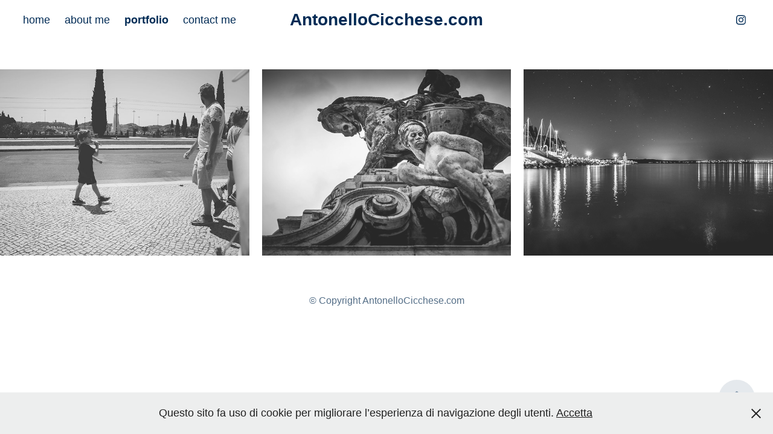

--- FILE ---
content_type: text/html; charset=utf-8
request_url: https://antonellocicchese.com/portfolio
body_size: 5211
content:
<!DOCTYPE HTML>
<html lang="en-US">
<head>
  <meta charset="UTF-8" />
  <meta name="viewport" content="width=device-width, initial-scale=1" />
      <meta name=twitter:card  content="summary_large_image" />
      <meta name=twitter:site  content="@AdobePortfolio" />
      <meta  property=og:title content="AntonelloCicchese.com - portfolio" />
      <meta  property=og:image content="https://pro2-bar-s3-cdn-cf2.myportfolio.com/e7a1d9ba-12dd-418d-ba54-c66a142d8b53/3ecba537-751b-4a7d-bf72-0b7b3b2f702a_rwc_0x0x3507x2480x3507.jpg?h=be9e28d34d84c728a6966660b1778f92" />
        <link rel="icon" href="https://pro2-bar-s3-cdn-cf4.myportfolio.com/e7a1d9ba-12dd-418d-ba54-c66a142d8b53/54a15bc4-48bf-48d0-8c1f-030e793d4e82_carw_1x1x32.png?h=65c7f24baaf006a05bb5f788f2e3d713" />
      <link rel="stylesheet" href="/dist/css/main.css" type="text/css" />
      <link rel="stylesheet" href="https://pro2-bar-s3-cdn-cf6.myportfolio.com/e7a1d9ba-12dd-418d-ba54-c66a142d8b53/adc0ffdd6bc9241fa7b773427d40a5f11590932684.css?h=2827ff64ef158f6499772ee4e82246e0" type="text/css" />
    <link rel="canonical" href="https://antonellocicchese.com/portfolio" />
      <title>AntonelloCicchese.com - portfolio</title>
    <script type="text/javascript" src="//use.typekit.net/ik/[base64].js?cb=35f77bfb8b50944859ea3d3804e7194e7a3173fb" async onload="
    try {
      window.Typekit.load();
    } catch (e) {
      console.warn('Typekit not loaded.');
    }
    "></script>
</head>
        <body class="transition-enabled">  <div class='page-background-video page-background-video-with-panel'>
  </div>
  <div class="js-responsive-nav">
    <div class="responsive-nav has-social">
      <div class="close-responsive-click-area js-close-responsive-nav">
        <div class="close-responsive-button"></div>
      </div>
          <nav class="nav-container js-editable-target editable">
      <div class="page-title">
        <a href="/home" >home</a>
      </div>
      <div class="page-title">
        <a href="/about-me" >about me</a>
      </div>
                <div class="gallery-title"><a href="/portfolio" class="active">portfolio</a></div>
      <div class="page-title">
        <a href="/contact-me" >contact me</a>
      </div>
          </nav>
        <div class="social pf-nav-social js-editable-target editable" data-context="theme.nav" data-section="Social Icons">
          <ul>
                  <li>
                    <a href="https://instagram.com/antonellocicchese" target="_blank">
                      <svg version="1.1" id="Layer_1" xmlns="http://www.w3.org/2000/svg" xmlns:xlink="http://www.w3.org/1999/xlink" viewBox="0 0 30 24" style="enable-background:new 0 0 30 24;" xml:space="preserve" class="icon">
                      <g>
                        <path d="M15,5.4c2.1,0,2.4,0,3.2,0c0.8,0,1.2,0.2,1.5,0.3c0.4,0.1,0.6,0.3,0.9,0.6c0.3,0.3,0.5,0.5,0.6,0.9
                          c0.1,0.3,0.2,0.7,0.3,1.5c0,0.8,0,1.1,0,3.2s0,2.4,0,3.2c0,0.8-0.2,1.2-0.3,1.5c-0.1,0.4-0.3,0.6-0.6,0.9c-0.3,0.3-0.5,0.5-0.9,0.6
                          c-0.3,0.1-0.7,0.2-1.5,0.3c-0.8,0-1.1,0-3.2,0s-2.4,0-3.2,0c-0.8,0-1.2-0.2-1.5-0.3c-0.4-0.1-0.6-0.3-0.9-0.6
                          c-0.3-0.3-0.5-0.5-0.6-0.9c-0.1-0.3-0.2-0.7-0.3-1.5c0-0.8,0-1.1,0-3.2s0-2.4,0-3.2c0-0.8,0.2-1.2,0.3-1.5c0.1-0.4,0.3-0.6,0.6-0.9
                          c0.3-0.3,0.5-0.5,0.9-0.6c0.3-0.1,0.7-0.2,1.5-0.3C12.6,5.4,12.9,5.4,15,5.4 M15,4c-2.2,0-2.4,0-3.3,0c-0.9,0-1.4,0.2-1.9,0.4
                          c-0.5,0.2-1,0.5-1.4,0.9C7.9,5.8,7.6,6.2,7.4,6.8C7.2,7.3,7.1,7.9,7,8.7C7,9.6,7,9.8,7,12s0,2.4,0,3.3c0,0.9,0.2,1.4,0.4,1.9
                          c0.2,0.5,0.5,1,0.9,1.4c0.4,0.4,0.9,0.7,1.4,0.9c0.5,0.2,1.1,0.3,1.9,0.4c0.9,0,1.1,0,3.3,0s2.4,0,3.3,0c0.9,0,1.4-0.2,1.9-0.4
                          c0.5-0.2,1-0.5,1.4-0.9c0.4-0.4,0.7-0.9,0.9-1.4c0.2-0.5,0.3-1.1,0.4-1.9c0-0.9,0-1.1,0-3.3s0-2.4,0-3.3c0-0.9-0.2-1.4-0.4-1.9
                          c-0.2-0.5-0.5-1-0.9-1.4c-0.4-0.4-0.9-0.7-1.4-0.9c-0.5-0.2-1.1-0.3-1.9-0.4C17.4,4,17.2,4,15,4L15,4L15,4z"/>
                        <path d="M15,7.9c-2.3,0-4.1,1.8-4.1,4.1s1.8,4.1,4.1,4.1s4.1-1.8,4.1-4.1S17.3,7.9,15,7.9L15,7.9z M15,14.7c-1.5,0-2.7-1.2-2.7-2.7
                          c0-1.5,1.2-2.7,2.7-2.7s2.7,1.2,2.7,2.7C17.7,13.5,16.5,14.7,15,14.7L15,14.7z"/>
                        <path d="M20.2,7.7c0,0.5-0.4,1-1,1s-1-0.4-1-1s0.4-1,1-1S20.2,7.2,20.2,7.7L20.2,7.7z"/>
                      </g>
                      </svg>
                    </a>
                  </li>
          </ul>
        </div>
    </div>
  </div>
    <header class="site-header js-site-header js-editable-target editable  js-fixed-nav js-editable-target editable" data-context="theme.nav">
        <nav class="nav-container js-editable-target editable">
      <div class="page-title">
        <a href="/home" >home</a>
      </div>
      <div class="page-title">
        <a href="/about-me" >about me</a>
      </div>
                <div class="gallery-title"><a href="/portfolio" class="active">portfolio</a></div>
      <div class="page-title">
        <a href="/contact-me" >contact me</a>
      </div>
        </nav>
        <div class="logo-wrap js-editable-target editable" data-context="theme.logo.header">
          <div class="logo e2e-site-logo-text logo-text  ">
              <a href="/home" class="preserve-whitespace">AntonelloCicchese.com</a>

          </div>
        </div>
        <div class="social pf-nav-social js-editable-target editable" data-context="theme.nav" data-section="Social Icons">
          <ul>
                  <li>
                    <a href="https://instagram.com/antonellocicchese" target="_blank">
                      <svg version="1.1" id="Layer_1" xmlns="http://www.w3.org/2000/svg" xmlns:xlink="http://www.w3.org/1999/xlink" viewBox="0 0 30 24" style="enable-background:new 0 0 30 24;" xml:space="preserve" class="icon">
                      <g>
                        <path d="M15,5.4c2.1,0,2.4,0,3.2,0c0.8,0,1.2,0.2,1.5,0.3c0.4,0.1,0.6,0.3,0.9,0.6c0.3,0.3,0.5,0.5,0.6,0.9
                          c0.1,0.3,0.2,0.7,0.3,1.5c0,0.8,0,1.1,0,3.2s0,2.4,0,3.2c0,0.8-0.2,1.2-0.3,1.5c-0.1,0.4-0.3,0.6-0.6,0.9c-0.3,0.3-0.5,0.5-0.9,0.6
                          c-0.3,0.1-0.7,0.2-1.5,0.3c-0.8,0-1.1,0-3.2,0s-2.4,0-3.2,0c-0.8,0-1.2-0.2-1.5-0.3c-0.4-0.1-0.6-0.3-0.9-0.6
                          c-0.3-0.3-0.5-0.5-0.6-0.9c-0.1-0.3-0.2-0.7-0.3-1.5c0-0.8,0-1.1,0-3.2s0-2.4,0-3.2c0-0.8,0.2-1.2,0.3-1.5c0.1-0.4,0.3-0.6,0.6-0.9
                          c0.3-0.3,0.5-0.5,0.9-0.6c0.3-0.1,0.7-0.2,1.5-0.3C12.6,5.4,12.9,5.4,15,5.4 M15,4c-2.2,0-2.4,0-3.3,0c-0.9,0-1.4,0.2-1.9,0.4
                          c-0.5,0.2-1,0.5-1.4,0.9C7.9,5.8,7.6,6.2,7.4,6.8C7.2,7.3,7.1,7.9,7,8.7C7,9.6,7,9.8,7,12s0,2.4,0,3.3c0,0.9,0.2,1.4,0.4,1.9
                          c0.2,0.5,0.5,1,0.9,1.4c0.4,0.4,0.9,0.7,1.4,0.9c0.5,0.2,1.1,0.3,1.9,0.4c0.9,0,1.1,0,3.3,0s2.4,0,3.3,0c0.9,0,1.4-0.2,1.9-0.4
                          c0.5-0.2,1-0.5,1.4-0.9c0.4-0.4,0.7-0.9,0.9-1.4c0.2-0.5,0.3-1.1,0.4-1.9c0-0.9,0-1.1,0-3.3s0-2.4,0-3.3c0-0.9-0.2-1.4-0.4-1.9
                          c-0.2-0.5-0.5-1-0.9-1.4c-0.4-0.4-0.9-0.7-1.4-0.9c-0.5-0.2-1.1-0.3-1.9-0.4C17.4,4,17.2,4,15,4L15,4L15,4z"/>
                        <path d="M15,7.9c-2.3,0-4.1,1.8-4.1,4.1s1.8,4.1,4.1,4.1s4.1-1.8,4.1-4.1S17.3,7.9,15,7.9L15,7.9z M15,14.7c-1.5,0-2.7-1.2-2.7-2.7
                          c0-1.5,1.2-2.7,2.7-2.7s2.7,1.2,2.7,2.7C17.7,13.5,16.5,14.7,15,14.7L15,14.7z"/>
                        <path d="M20.2,7.7c0,0.5-0.4,1-1,1s-1-0.4-1-1s0.4-1,1-1S20.2,7.2,20.2,7.7L20.2,7.7z"/>
                      </g>
                      </svg>
                    </a>
                  </li>
          </ul>
        </div>
        <div class="hamburger-click-area js-hamburger">
          <div class="hamburger">
            <i></i>
            <i></i>
            <i></i>
          </div>
        </div>
    </header>
    <div class="header-placeholder"></div>
  <div class="site-wrap cfix js-site-wrap">
    <div class="site-container">
      <div class="site-content e2e-site-content">
        <main>
          <section class="project-covers" data-context="page.gallery.covers">
          <a class="js-editable-target editable project-cover js-project-cover-touch hold-space has-rollover" href="/street-leaks" data-context="pages" data-identity="id:p5eb85dfbe0196310b91dad175220cbcfb7c2f25fe2def62b774fc">
            <div class="cover-content-container">
              <div class="cover-image-wrap">
                <div class="cover-image">
                    <div class="cover cover-rollover">

            <img
              class="cover__img js-lazy"
              src="https://pro2-bar-s3-cdn-cf6.myportfolio.com/e7a1d9ba-12dd-418d-ba54-c66a142d8b53/01352060-312f-41f2-8dec-3cf68a9fad01_rwc_108x0x1706x1280x32.jpg?h=5dac5e1471a19f9a5c9a641d2f59b41a"
              data-src="https://pro2-bar-s3-cdn-cf6.myportfolio.com/e7a1d9ba-12dd-418d-ba54-c66a142d8b53/01352060-312f-41f2-8dec-3cf68a9fad01_rwc_108x0x1706x1280x1706.jpg?h=78230c04645f29a8bdf60dad8045a98c"
              data-srcset="https://pro2-bar-s3-cdn-cf6.myportfolio.com/e7a1d9ba-12dd-418d-ba54-c66a142d8b53/01352060-312f-41f2-8dec-3cf68a9fad01_rwc_108x0x1706x1280x640.jpg?h=1c76f250e718ef91473c29f9e5198fab 640w, https://pro2-bar-s3-cdn-cf6.myportfolio.com/e7a1d9ba-12dd-418d-ba54-c66a142d8b53/01352060-312f-41f2-8dec-3cf68a9fad01_rwc_108x0x1706x1280x1280.jpg?h=5a1a29842d5d1b5d97f7bae2e760e379 1280w, https://pro2-bar-s3-cdn-cf6.myportfolio.com/e7a1d9ba-12dd-418d-ba54-c66a142d8b53/01352060-312f-41f2-8dec-3cf68a9fad01_rwc_108x0x1706x1280x1366.jpg?h=0effa1a2fee514f9f92dc66f46496a47 1366w, https://pro2-bar-s3-cdn-cf6.myportfolio.com/e7a1d9ba-12dd-418d-ba54-c66a142d8b53/01352060-312f-41f2-8dec-3cf68a9fad01_rwc_108x0x1706x1280x1920.jpg?h=f9ab489b1aec8ee6ba92724166b44cf3 1920w, https://pro2-bar-s3-cdn-cf6.myportfolio.com/e7a1d9ba-12dd-418d-ba54-c66a142d8b53/01352060-312f-41f2-8dec-3cf68a9fad01_rwc_108x0x1706x1280x1706.jpg?h=78230c04645f29a8bdf60dad8045a98c 2560w, https://pro2-bar-s3-cdn-cf6.myportfolio.com/e7a1d9ba-12dd-418d-ba54-c66a142d8b53/01352060-312f-41f2-8dec-3cf68a9fad01_rwc_108x0x1706x1280x1706.jpg?h=78230c04645f29a8bdf60dad8045a98c 5120w"
              data-sizes="(max-width: 540px) 100vw, (max-width: 768px) 50vw, calc(1500px / 3)"
            >
                              </div>
                    <div class="cover cover-normal has-rollover">

            <img
              class="cover__img js-lazy"
              src="https://pro2-bar-s3-cdn-cf4.myportfolio.com/e7a1d9ba-12dd-418d-ba54-c66a142d8b53/f7f00210-fcac-4a25-a3ae-b29657787983_rwc_108x0x1706x1280x32.jpg?h=83135f301c44d0c65d991cf8fc9a753f"
              data-src="https://pro2-bar-s3-cdn-cf4.myportfolio.com/e7a1d9ba-12dd-418d-ba54-c66a142d8b53/f7f00210-fcac-4a25-a3ae-b29657787983_rwc_108x0x1706x1280x1706.jpg?h=b060a0c70ec659c130a2435a6f836c37"
              data-srcset="https://pro2-bar-s3-cdn-cf4.myportfolio.com/e7a1d9ba-12dd-418d-ba54-c66a142d8b53/f7f00210-fcac-4a25-a3ae-b29657787983_rwc_108x0x1706x1280x640.jpg?h=68c52deae7644a06363a7014f288008b 640w, https://pro2-bar-s3-cdn-cf4.myportfolio.com/e7a1d9ba-12dd-418d-ba54-c66a142d8b53/f7f00210-fcac-4a25-a3ae-b29657787983_rwc_108x0x1706x1280x1280.jpg?h=51eeede6e13936d2fd9d25cd65cadbae 1280w, https://pro2-bar-s3-cdn-cf4.myportfolio.com/e7a1d9ba-12dd-418d-ba54-c66a142d8b53/f7f00210-fcac-4a25-a3ae-b29657787983_rwc_108x0x1706x1280x1366.jpg?h=5369d62ab7059ba7ae34f53da82661d1 1366w, https://pro2-bar-s3-cdn-cf4.myportfolio.com/e7a1d9ba-12dd-418d-ba54-c66a142d8b53/f7f00210-fcac-4a25-a3ae-b29657787983_rwc_108x0x1706x1280x1920.jpg?h=d2e0d62486eee6825771e023e5595631 1920w, https://pro2-bar-s3-cdn-cf4.myportfolio.com/e7a1d9ba-12dd-418d-ba54-c66a142d8b53/f7f00210-fcac-4a25-a3ae-b29657787983_rwc_108x0x1706x1280x1706.jpg?h=b060a0c70ec659c130a2435a6f836c37 2560w, https://pro2-bar-s3-cdn-cf4.myportfolio.com/e7a1d9ba-12dd-418d-ba54-c66a142d8b53/f7f00210-fcac-4a25-a3ae-b29657787983_rwc_108x0x1706x1280x1706.jpg?h=b060a0c70ec659c130a2435a6f836c37 5120w"
              data-sizes="(max-width: 540px) 100vw, (max-width: 768px) 50vw, calc(1500px / 3)"
            >
                              </div>
                </div>
              </div>
              <div class="details-wrap">
                <div class="details">
                  <div class="details-inner">
                      <div class="title preserve-whitespace">Street leaks</div>
                      <div class="date">2019</div>
                  </div>
                </div>
              </div>
            </div>
          </a>
          <a class="js-editable-target editable project-cover js-project-cover-touch hold-space has-rollover" href="/talking-statues" data-context="pages" data-identity="id:p5eb84f56e5b3dd5adbdee76836d68b7fd9d3213d5aaeb9ed1c6c9">
            <div class="cover-content-container">
              <div class="cover-image-wrap">
                <div class="cover-image">
                    <div class="cover cover-rollover">

            <img
              class="cover__img js-lazy"
              src="https://pro2-bar-s3-cdn-cf3.myportfolio.com/e7a1d9ba-12dd-418d-ba54-c66a142d8b53/eb544dff-9b10-4e00-b90a-5a3a116885b1_carw_4x3x32.jpg?h=aca92381f0c12520efb30a00ecb5acf3"
              data-src="https://pro2-bar-s3-cdn-cf3.myportfolio.com/e7a1d9ba-12dd-418d-ba54-c66a142d8b53/eb544dff-9b10-4e00-b90a-5a3a116885b1_car_4x3.jpg?h=7b7e9bf82ba54dd19c3a07b0f7716d5a"
              data-srcset="https://pro2-bar-s3-cdn-cf3.myportfolio.com/e7a1d9ba-12dd-418d-ba54-c66a142d8b53/eb544dff-9b10-4e00-b90a-5a3a116885b1_carw_4x3x640.jpg?h=dce96db0bbf8f021a2ccfc9740da1f07 640w, https://pro2-bar-s3-cdn-cf3.myportfolio.com/e7a1d9ba-12dd-418d-ba54-c66a142d8b53/eb544dff-9b10-4e00-b90a-5a3a116885b1_carw_4x3x1280.jpg?h=3f7696715bf47aaa8daa8a6a389d2a0c 1280w, https://pro2-bar-s3-cdn-cf3.myportfolio.com/e7a1d9ba-12dd-418d-ba54-c66a142d8b53/eb544dff-9b10-4e00-b90a-5a3a116885b1_carw_4x3x1366.jpg?h=cd44f4c364d936339a318c8bb4df8ad9 1366w, https://pro2-bar-s3-cdn-cf3.myportfolio.com/e7a1d9ba-12dd-418d-ba54-c66a142d8b53/eb544dff-9b10-4e00-b90a-5a3a116885b1_carw_4x3x1920.jpg?h=d3bab919b3da0810fe10a3e4bf90774e 1920w, https://pro2-bar-s3-cdn-cf3.myportfolio.com/e7a1d9ba-12dd-418d-ba54-c66a142d8b53/eb544dff-9b10-4e00-b90a-5a3a116885b1_carw_4x3x2560.jpg?h=d547242739774440c178844fd9367873 2560w, https://pro2-bar-s3-cdn-cf3.myportfolio.com/e7a1d9ba-12dd-418d-ba54-c66a142d8b53/eb544dff-9b10-4e00-b90a-5a3a116885b1_carw_4x3x5120.jpg?h=f8a88ee7f4e2dc6f5cc7c89a50375695 5120w"
              data-sizes="(max-width: 540px) 100vw, (max-width: 768px) 50vw, calc(1500px / 3)"
            >
                              </div>
                    <div class="cover cover-normal has-rollover">

            <img
              class="cover__img js-lazy"
              src="https://pro2-bar-s3-cdn-cf6.myportfolio.com/e7a1d9ba-12dd-418d-ba54-c66a142d8b53/a75b6b42-7b21-4150-9be1-61183e813ff1_carw_4x3x32.jpg?h=9c3e474c71b09ad339d4617130d47a4b"
              data-src="https://pro2-bar-s3-cdn-cf6.myportfolio.com/e7a1d9ba-12dd-418d-ba54-c66a142d8b53/a75b6b42-7b21-4150-9be1-61183e813ff1_car_4x3.jpg?h=1021d26d53d5b430b80faa00ff0f99bb"
              data-srcset="https://pro2-bar-s3-cdn-cf6.myportfolio.com/e7a1d9ba-12dd-418d-ba54-c66a142d8b53/a75b6b42-7b21-4150-9be1-61183e813ff1_carw_4x3x640.jpg?h=847ca9e2ad77bb50f10f344a5b394b45 640w, https://pro2-bar-s3-cdn-cf6.myportfolio.com/e7a1d9ba-12dd-418d-ba54-c66a142d8b53/a75b6b42-7b21-4150-9be1-61183e813ff1_carw_4x3x1280.jpg?h=bc566627dcc7a3ed9e8b5702121c3992 1280w, https://pro2-bar-s3-cdn-cf6.myportfolio.com/e7a1d9ba-12dd-418d-ba54-c66a142d8b53/a75b6b42-7b21-4150-9be1-61183e813ff1_carw_4x3x1366.jpg?h=be7c6c8215d25dd314bb3a623fb10769 1366w, https://pro2-bar-s3-cdn-cf6.myportfolio.com/e7a1d9ba-12dd-418d-ba54-c66a142d8b53/a75b6b42-7b21-4150-9be1-61183e813ff1_carw_4x3x1920.jpg?h=4a0f8c4aac0eb5b85edb0362bc1e8534 1920w, https://pro2-bar-s3-cdn-cf6.myportfolio.com/e7a1d9ba-12dd-418d-ba54-c66a142d8b53/a75b6b42-7b21-4150-9be1-61183e813ff1_carw_4x3x2560.jpg?h=cbebac1357d9fa5e57a0ac972a413d15 2560w, https://pro2-bar-s3-cdn-cf6.myportfolio.com/e7a1d9ba-12dd-418d-ba54-c66a142d8b53/a75b6b42-7b21-4150-9be1-61183e813ff1_carw_4x3x5120.jpg?h=abcc886ad30027ba4fa183a187237e2c 5120w"
              data-sizes="(max-width: 540px) 100vw, (max-width: 768px) 50vw, calc(1500px / 3)"
            >
                              </div>
                </div>
              </div>
              <div class="details-wrap">
                <div class="details">
                  <div class="details-inner">
                      <div class="title preserve-whitespace">Talking Statues</div>
                      <div class="date">2019</div>
                  </div>
                </div>
              </div>
            </div>
          </a>
          <a class="js-editable-target editable project-cover js-project-cover-touch hold-space has-rollover" href="/nature" data-context="pages" data-identity="id:p5dab57c45bd9b1f1d960540fa94e1a43317cfa99b00ae95d7ef70">
            <div class="cover-content-container">
              <div class="cover-image-wrap">
                <div class="cover-image">
                    <div class="cover cover-rollover">

            <img
              class="cover__img js-lazy"
              src="https://pro2-bar-s3-cdn-cf4.myportfolio.com/e7a1d9ba-12dd-418d-ba54-c66a142d8b53/5b153c62-8b60-4010-b11e-14c3af0b8f5a_rwc_108x0x1706x1280x32.jpg?h=f11e668cfd6e4f1674d4cde69371dead"
              data-src="https://pro2-bar-s3-cdn-cf4.myportfolio.com/e7a1d9ba-12dd-418d-ba54-c66a142d8b53/5b153c62-8b60-4010-b11e-14c3af0b8f5a_rwc_108x0x1706x1280x1706.jpg?h=8f82cb71c0612e3976de55c96c197f5c"
              data-srcset="https://pro2-bar-s3-cdn-cf4.myportfolio.com/e7a1d9ba-12dd-418d-ba54-c66a142d8b53/5b153c62-8b60-4010-b11e-14c3af0b8f5a_rwc_108x0x1706x1280x640.jpg?h=9044ca580a1e43c1d1a7accc9c8db997 640w, https://pro2-bar-s3-cdn-cf4.myportfolio.com/e7a1d9ba-12dd-418d-ba54-c66a142d8b53/5b153c62-8b60-4010-b11e-14c3af0b8f5a_rwc_108x0x1706x1280x1280.jpg?h=fa9e64b328c19213eb22ff4583f3585a 1280w, https://pro2-bar-s3-cdn-cf4.myportfolio.com/e7a1d9ba-12dd-418d-ba54-c66a142d8b53/5b153c62-8b60-4010-b11e-14c3af0b8f5a_rwc_108x0x1706x1280x1366.jpg?h=4640c2aad55b9ffb3435af32a3a332c2 1366w, https://pro2-bar-s3-cdn-cf4.myportfolio.com/e7a1d9ba-12dd-418d-ba54-c66a142d8b53/5b153c62-8b60-4010-b11e-14c3af0b8f5a_rwc_108x0x1706x1280x1920.jpg?h=5b0830c7f7714f49072e680e9c359387 1920w, https://pro2-bar-s3-cdn-cf4.myportfolio.com/e7a1d9ba-12dd-418d-ba54-c66a142d8b53/5b153c62-8b60-4010-b11e-14c3af0b8f5a_rwc_108x0x1706x1280x1706.jpg?h=8f82cb71c0612e3976de55c96c197f5c 2560w, https://pro2-bar-s3-cdn-cf4.myportfolio.com/e7a1d9ba-12dd-418d-ba54-c66a142d8b53/5b153c62-8b60-4010-b11e-14c3af0b8f5a_rwc_108x0x1706x1280x1706.jpg?h=8f82cb71c0612e3976de55c96c197f5c 5120w"
              data-sizes="(max-width: 540px) 100vw, (max-width: 768px) 50vw, calc(1500px / 3)"
            >
                              </div>
                    <div class="cover cover-normal has-rollover">

            <img
              class="cover__img js-lazy"
              src="https://pro2-bar-s3-cdn-cf.myportfolio.com/e7a1d9ba-12dd-418d-ba54-c66a142d8b53/bc83cf9e-5b39-4025-8c0f-f3cf838e7afc_carw_4x3x32.jpg?h=1f27a20d5cae719882ac8fc010774fbb"
              data-src="https://pro2-bar-s3-cdn-cf.myportfolio.com/e7a1d9ba-12dd-418d-ba54-c66a142d8b53/bc83cf9e-5b39-4025-8c0f-f3cf838e7afc_car_4x3.jpg?h=7c9b0cf13f37f70235f4af8ecba98e7d"
              data-srcset="https://pro2-bar-s3-cdn-cf.myportfolio.com/e7a1d9ba-12dd-418d-ba54-c66a142d8b53/bc83cf9e-5b39-4025-8c0f-f3cf838e7afc_carw_4x3x640.jpg?h=8b44a1e60a35f2f52f458b73154eaa54 640w, https://pro2-bar-s3-cdn-cf.myportfolio.com/e7a1d9ba-12dd-418d-ba54-c66a142d8b53/bc83cf9e-5b39-4025-8c0f-f3cf838e7afc_carw_4x3x1280.jpg?h=9f4615c07f5067e8c0e69d20e0422bde 1280w, https://pro2-bar-s3-cdn-cf.myportfolio.com/e7a1d9ba-12dd-418d-ba54-c66a142d8b53/bc83cf9e-5b39-4025-8c0f-f3cf838e7afc_carw_4x3x1366.jpg?h=80798bec2bf998be2b442a9434df3b85 1366w, https://pro2-bar-s3-cdn-cf.myportfolio.com/e7a1d9ba-12dd-418d-ba54-c66a142d8b53/bc83cf9e-5b39-4025-8c0f-f3cf838e7afc_carw_4x3x1920.jpg?h=24af658ae6fcf114470bcb5f41c246a9 1920w, https://pro2-bar-s3-cdn-cf.myportfolio.com/e7a1d9ba-12dd-418d-ba54-c66a142d8b53/bc83cf9e-5b39-4025-8c0f-f3cf838e7afc_carw_4x3x2560.jpg?h=d79ee603df7a744f97e5bf2d128f6b93 2560w, https://pro2-bar-s3-cdn-cf.myportfolio.com/e7a1d9ba-12dd-418d-ba54-c66a142d8b53/bc83cf9e-5b39-4025-8c0f-f3cf838e7afc_carw_4x3x5120.jpg?h=81e80910da22a1477eb104d64d8f6843 5120w"
              data-sizes="(max-width: 540px) 100vw, (max-width: 768px) 50vw, calc(1500px / 3)"
            >
                              </div>
                </div>
              </div>
              <div class="details-wrap">
                <div class="details">
                  <div class="details-inner">
                      <div class="title preserve-whitespace">nature</div>
                      <div class="date">2019</div>
                  </div>
                </div>
              </div>
            </div>
          </a>
          </section>
              <section class="back-to-top js-editable-target editable">
                <a href="#"><span class="arrow">&uarr;</span><span class="preserve-whitespace">Back to Top</span></a>
              </section>
              <a class="back-to-top-fixed js-editable-target editable js-back-to-top back-to-top-fixed-with-panel" href="#">
                <svg version="1.1" id="Layer_1" xmlns="http://www.w3.org/2000/svg" xmlns:xlink="http://www.w3.org/1999/xlink" x="0px" y="0px"
                 viewBox="0 0 26 26" style="enable-background:new 0 0 26 26;" xml:space="preserve" class="icon icon-back-to-top">
                <g>
                  <path d="M13.8,1.3L21.6,9c0.1,0.1,0.1,0.3,0.2,0.4c0.1,0.1,0.1,0.3,0.1,0.4s0,0.3-0.1,0.4c-0.1,0.1-0.1,0.3-0.3,0.4
                    c-0.1,0.1-0.2,0.2-0.4,0.3c-0.2,0.1-0.3,0.1-0.4,0.1c-0.1,0-0.3,0-0.4-0.1c-0.2-0.1-0.3-0.2-0.4-0.3L14.2,5l0,19.1
                    c0,0.2-0.1,0.3-0.1,0.5c0,0.1-0.1,0.3-0.3,0.4c-0.1,0.1-0.2,0.2-0.4,0.3c-0.1,0.1-0.3,0.1-0.5,0.1c-0.1,0-0.3,0-0.4-0.1
                    c-0.1-0.1-0.3-0.1-0.4-0.3c-0.1-0.1-0.2-0.2-0.3-0.4c-0.1-0.1-0.1-0.3-0.1-0.5l0-19.1l-5.7,5.7C6,10.8,5.8,10.9,5.7,11
                    c-0.1,0.1-0.3,0.1-0.4,0.1c-0.2,0-0.3,0-0.4-0.1c-0.1-0.1-0.3-0.2-0.4-0.3c-0.1-0.1-0.1-0.2-0.2-0.4C4.1,10.2,4,10.1,4.1,9.9
                    c0-0.1,0-0.3,0.1-0.4c0-0.1,0.1-0.3,0.3-0.4l7.7-7.8c0.1,0,0.2-0.1,0.2-0.1c0,0,0.1-0.1,0.2-0.1c0.1,0,0.2,0,0.2-0.1
                    c0.1,0,0.1,0,0.2,0c0,0,0.1,0,0.2,0c0.1,0,0.2,0,0.2,0.1c0.1,0,0.1,0.1,0.2,0.1C13.7,1.2,13.8,1.2,13.8,1.3z"/>
                </g>
                </svg>
              </a>
              <footer class="site-footer js-editable-target editable">
                <div class="footer-text">
                  © Copyright AntonelloCicchese.com
                </div>
              </footer>
        </main>
      </div>
    </div>
  </div>
  <div class="cookie-banner js-cookie-banner">
    <p>Questo sito fa uso di cookie per migliorare l’esperienza di navigazione degli utenti. <a class="consent-link" href="#">Accetta</a></p>
    <svg xmlns="http://www.w3.org/2000/svg" viewBox="-6458 -2604 16 16" class='close-btn'>
      <g id="Group_1479" data-name="Group 1479" transform="translate(-8281.367 -3556.368)">
        <rect id="Rectangle_6401" data-name="Rectangle 6401" class="stroke" width="1.968" height="20.66" transform="translate(1823.367 953.759) rotate(-45)"/>
        <rect id="Rectangle_6402" data-name="Rectangle 6402" class="stroke" width="1.968" height="20.66" transform="translate(1824.758 968.368) rotate(-135)"/>
      </g>
    </svg>
  </div>
</body>
<script type="text/javascript">
  // fix for Safari's back/forward cache
  window.onpageshow = function(e) {
    if (e.persisted) { window.location.reload(); }
  };
</script>
  <script type="text/javascript">var __config__ = {"page_id":"p5daaee4ab900b8b03cb8d918d2cc5121cc4e660e3a53dc13dd1e9","theme":{"name":"marta\/marina"},"pageTransition":true,"linkTransition":true,"disableDownload":true,"localizedValidationMessages":{"required":"This field is required","Email":"This field must be a valid email address"},"lightbox":{"enabled":false},"cookie_banner":{"enabled":true,"color":{"text":"#212121","bg":"#EDEEEE"}},"googleAnalytics":{"trackingCode":"UA-168105758-1","anonymization":true}};</script>
  <script type="text/javascript" src="/site/translations?cb=35f77bfb8b50944859ea3d3804e7194e7a3173fb"></script>
  <script type="text/javascript" src="/dist/js/main.js?cb=35f77bfb8b50944859ea3d3804e7194e7a3173fb"></script>
</html>
